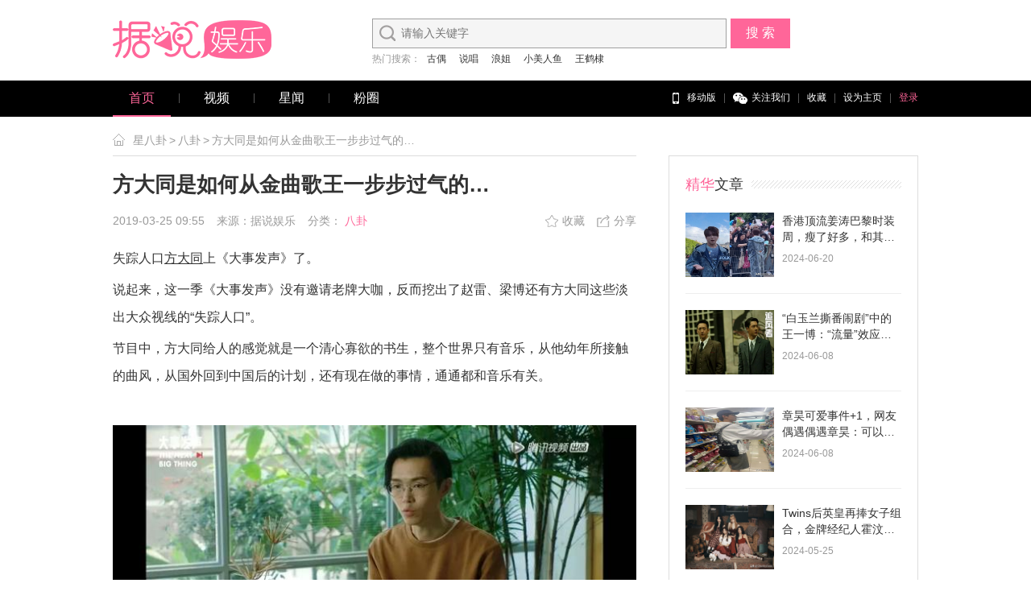

--- FILE ---
content_type: text/html
request_url: https://www.jushuo.com/bagua/2019/0325/186382.html
body_size: 11234
content:
<!DOCTYPE HTML><html><head><meta charset="UTF-8"><meta http-equiv="Content-Type" content="text/html; charset=utf-8" /><title>方大同是如何从金曲歌王一步步过气的…</title><meta name="keywords" content="大同,金曲,歌王,过气,步步,如何"><meta name="description" content="失踪人口方大同上《大事发声》了。说起来，这一季《大事发声》没有邀请老牌大咖，反而挖出了赵雷、梁博还有方大同这些淡出大众视线的“失踪人口”。节目中，方大同给人的感觉就是一个清心寡欲的书生，整个世界只有音乐，从他幼年所接触的曲风，从国外回到中国后的计划，..."><script src="/static/pc/js/jquery.js" type="text/javascript"></script><script src="/static/pc/js/nav.js" type="text/javascript"></script><script src="/static/pc/js/common.js" type="text/javascript"></script><link href="/static/pc/css/newinfo.css?v=1.2" type="text/css" rel="stylesheet" /></head><body><!-- 头部 --><div class="header wrapper"><a href="/" class="logo" title="最新娱乐新闻_八卦新闻_明星绯闻_最新电影_电视剧_综艺节目表-据说娱乐"></a><div class="search"><div class="search_main"><input type="text" class="search_txt" id="top_search_txt" placeholder="请输入关键字" value="" /><input type="button" class="search_btn" value="搜 索" id="top_search_btn" /></div><span class="search_key" id="top_search_key"></span></div></div><!--导航--><div class="nav"><!--一级导航--><div class="nav1"><div class="wrapper"><a href="/" class="icon_logo" title="最新娱乐新闻_八卦新闻_明星绯闻_最新电影_电视剧_综艺节目表-据说娱乐"></a><span class="nav_list"><a href="/" class="cur">首页</a><i></i><a href="javascript:void(0);">视频</a><i></i><a href="javascript:void(0)" >星闻</a><i></i><a href="/star/index.html" >粉圈</a></span><span class="nav_rbox"><a href="http://m.jushuo.com" class="item_app"><em></em>移动版</a><i></i><a href="javascript:void(0);" class="item_wx"><b class="code"><small></small></b><em></em>关注我们</a><i></i><a href="javascript:void(0);">收藏</a><i></i><a href="javascript:void(0);">设为主页</a><i></i><a href="javascrpt:void(0);" class="fc1">登录</a></span></div></div><!--二级导航--><div class="nav2 wrapper"><div class="nav2_list"><!--<a href="javascript:void(0);">推荐</a><i></i>--><a href="/bagua/list.html">八卦</a><i></i><a href="/dianshi/list.html">电视</a><i></i><a href="/dianying/list.html">电影</a><i></i><a href="/arts/list.html">综艺</a><i></i><a href="/yinyue/list.html">音乐</a><i></i><a href="/fasion/list.html">时尚</a><i></i><!--<a href="/netstar/list.html">网红</a><i></i>--><!--<a href="#">GIF</a><i></i>--><a href="/starsign/list.html">星座</a><i></i><a href="/second/list.html">二次元</a><i></i><a href="/koreastyle/list.html">韩娱风</a><i></i><a href="/europeanstyle/list.html">欧美范</a></div><!--<div class="nav2_list"><a href="javascript:void(0);">道听图说</a><i></i><a href="javascript:void(0);">绿野星踪</a><i></i><a href="javascript:void(0);">无敌星系</a></div>--></div></div><!-- /头部 --><!-- 主体 --><!--内容--><div class="main wrapper"><div class="main_l fl"><div class="place_nav"><a href="###" class="icon_home"><em></em></a><a href="javascrip:void(0)">星八卦</a>><a href="/bagua/list.html" title="八卦-据说娱乐">八卦</a>><a>方大同是如何从金曲歌王一步步过气的…</a></div><!--文章正文--><div class="detail mt20"><h1>方大同是如何从金曲歌王一步步过气的…</h1><div class="date_form"><span class="fl"><em class="date">2019-03-25 09:55</em><em class="from">来源：据说娱乐</em><em class="category">
						分类：
						<i>八卦</i></em></span><span class="fr"><em class="collect1"><i></i>收藏
					</em><!--<em class="collect2"><i></i>已收藏</em>--><em class="share"><i></i>分享</em></span></div><div class="detail_box" style="display: none;"></div><div class="detail_main"><div>
	<p class="ql-align-justify">
		失踪人口<a href = "/fans/fangdatong.html" target = "_blank"><u>方大同</u></a>上《大事发声》了。
	</p>
	<p class="ql-align-justify">
		说起来，这一季《大事发声》没有邀请老牌大咖，反而挖出了赵雷、梁博还有方大同这些淡出大众视线的“失踪人口”。
	</p>
	<p class="ql-align-justify">
		节目中，方大同给人的感觉就是一个清心寡欲的书生，整个世界只有音乐，从他幼年所接触的曲风，从国外回到中国后的计划，还有现在做的事情，通通都和音乐有关。
	</p>
	<p class="ql-align-center">
		<br />
	</p>
	<div class="pgc-img">
		<img alt='方大同是如何从金曲歌王一步步过气的…' title='方大同是如何从金曲歌王一步步过气的…' src="http://image.jushuo.com/album/2019-03-25/5c98422932b01.com/large/pgc-image/b124b762667f4822acb78209b9ba1b14" >
	</div>
	<p class="ql-align-justify">
		<br />
	</p>
	<p class="ql-align-justify">
		果酱君一向认为方大同的现场特别有味道，是那种咬下一口柠檬的刺激，因为他是鲜少将R&amp;B和Soul融合在一起的歌手，再加上他的独特的嗓音，听起来特别抓耳。
	</p>
	<p class="ql-align-justify">
		方大同第一首歌演唱的是《公园》，紧接着是《爱不来》、《很不低调》、《爱爱爱》、《每个人都会》……
	</p>
	<p class="ql-align-justify">
		虽然他已经出道14年，可面对台下的歌迷依然会紧张的笑，想要让歌迷一起跟着唱，还带些胆怯的发出轻微的声音。
	</p>
	<p class="ql-align-justify">
		唱歌的时候则大多时间是闭着眼，沉浸在自己的世界里，整个表演很成功，果酱君反正听了不下十遍《爱爱爱》和《每个人都会》。
	</p>
	<p class="ql-align-justify">
		但方大同这次演出并没有获得太大关注，微博上没啥讨论度，就连播放量上与梁博、赵雷这些后起之秀都差了不少。
	</p>
	<p class="ql-align-center">
		<br />
	</p>
	<div class="pgc-img">
		<img alt='方大同是如何从金曲歌王一步步过气的…' title='方大同是如何从金曲歌王一步步过气的…' src="http://image.jushuo.com/album/2019-03-25/5c9842297d1a0.com/large/pgc-image/6471ec429427452192196ab27a59ffce" >
	</div>
	<p class="ql-align-justify">
		<br />
	</p>
	<p class="ql-align-justify">
		不禁让我发问：<strong>“金曲歌王方大同过气了吗？”</strong>
	</p>
	<p class="ql-align-center">
		<br />
	</p>
	<div class="pgc-img">
		<img alt='方大同是如何从金曲歌王一步步过气的…' title='方大同是如何从金曲歌王一步步过气的…' src="http://image.jushuo.com/album/2019-03-25/5c984229ba2c9.com/large/pgc-image/00c8f10676634c0b9eba830090109701" >
	</div>
	<p class="ql-align-justify">
		<br />
	</p>
	<p class="ql-align-justify">
		现在的90后都喜欢聊青春，大多数人的青春都有<a href = "/fans/jay.html" target = "_blank"><u>周杰伦</u></a>、<a href = "/fans/sunyanzi.html" target = "_blank"><u>孙燕姿</u></a>、<a href = "/fans/caiyilin.html" target = "_blank"><u>蔡依林</u></a>……方大同虽然未能代表青春，可大家对他的《春风吹》、《三人游》绝对不陌生。
	</p>
	<p class="ql-align-justify">
		在2005年那个神仙打架的时间节点，方大同顶着周杰伦、<a href = "/fans/wanglihong.html" target = "_blank"><u>王力宏</u></a>、<a href = "/fans/taozhe.html" target = "_blank"><u>陶喆</u></a>、<a href = "/fans/linjunjie.html" target = "_blank"><u>林俊杰</u></a>、飞儿乐团的压力出道。
	</p>
	<p class="ql-align-justify">
		这个胆怯、沉闷的乐坛新人，却凭借一首《春风吹》在听众心里有了一席之地。
	</p>
	<p class="ql-align-justify">
		尤其是2008年的专辑《橙月》，《三人游》火的一塌糊涂，其他歌曲质量也是没得黑。
	</p>
	<p class="ql-align-justify">
		即便现在你随便抓个90后，他都能哼哼出《三人游》的旋律来。
	</p>
	<p class="ql-align-justify">
		他在乐坛更是被公认为音乐天才，听众也已经将他拿来跟周杰伦、陶喆、王力宏来对比。
	</p>
	<p class="ql-align-center">
		<br />
	</p>
	<div class="pgc-img">
		<img alt='方大同是如何从金曲歌王一步步过气的…' title='方大同是如何从金曲歌王一步步过气的…' src="http://image.jushuo.com/album/2019-03-25/5c984229da33e.com/large/pgc-image/d6637230f0374bbfabdec361e387cd3d" >
		<p class="pgc-img-caption">
			| 图片来自视觉中国
		</p>
	</div>
	<p class="ql-align-center">
		<br />
	</p>
	<p class="ql-align-justify">
		2011年《快乐男声》，十个选手有八个是翻唱方大同，问及他们喜欢的歌手，都会脱口而出是方大同。
	</p>
	<p class="ql-align-justify">
		张敬轩这些歌手，也喜欢邀请方大同作为自己演唱会的嘉宾，以此来助涨人气。
	</p>
	<p class="ql-align-justify">
		彼时的方大同，虽然称不上乐坛天王，但也是乐坛无人不知无人不晓的音乐才子，只要他热度保持下去，成就天王指日可待。
	</p>
	<p class="ql-align-justify">
		可他并没有珍惜，反而不断让自己过气，最终在人们的视线里抹去。
	</p>
	<p class="ql-align-center">
		<br />
	</p>
	<div class="pgc-img">
		<img alt='方大同是如何从金曲歌王一步步过气的…' title='方大同是如何从金曲歌王一步步过气的…' src="http://image.jushuo.com/album/2019-03-25/5c984229f1fc9.com/large/pgc-image/4a342d84283b4f6ea9329c8b1fcb146d" >
	</div>
	<p class="ql-align-center">
		<br />
	</p>
	<p class="ql-align-justify">
		很多吃瓜群众提及方大同，更多的是联想到他和<a href = "/fans/xuekaiqi.html" target = "_blank"><u>薛凯琪</u></a>之间的绯闻。
	</p>
	<p class="ql-align-justify">
		就连歌迷都调侃方大同的世界只有：<strong>吃饭录音薛凯琪。</strong>
	</p>
	<p class="ql-align-center">
		<br />
	</p>
	<div class="pgc-img">
		<img alt='方大同是如何从金曲歌王一步步过气的…' title='方大同是如何从金曲歌王一步步过气的…' src="http://image.jushuo.com/album/2019-03-25/5c98422a3bf4f.com/large/pgc-image/45d771fc5a4c4ff4be979e712d3aeb9b" >
	</div>
	<p class="ql-align-justify">
		<br />
	</p>
	<p class="ql-align-justify">
		在这个乐坛与娱乐圈互通的时代，想要保持热度，光靠作品是不够的，还得有八卦，起初方大同与薛凯琪的事情在网上闹的沸沸扬扬，他基本去采访或者参加综艺节目，主持人都会提及，为他还有节目增加话题度。
	</p>
	<p class="ql-align-center">
		<br />
	</p>
	<div class="pgc-img">
		<img alt='方大同是如何从金曲歌王一步步过气的…' title='方大同是如何从金曲歌王一步步过气的…' src="http://image.jushuo.com/album/2019-03-25/5c98422a793bb.com/large/pgc-image/4706df9af01b437285c225b1f47db663" >
		<p class="pgc-img-caption">
			| 图片来自视觉中国
		</p>
	</div>
	<p class="ql-align-justify">
		<br />
	</p>
	<p class="ql-align-justify">
		但方大同没有，他很多时候面对这些问题都是惊慌和逃避，甚至不知道说什么，然后含糊其辞的糊弄过去。
	</p>
	<p class="ql-align-justify">
		在《大学生了没》便是如此，主持人陶子的性格我们都清楚，她特别喜欢挖别人八卦，然后进行渲染，当她问：“如果薛凯琪向你告白的话，你会怎么办？”，方大同一脸惊慌的回应：“等……有这个机会，再跟你说发生什么事吧。”
	</p>
	<p class="ql-align-justify">
		<br />
	</p>
	<div class="pgc-img">
		<img alt='方大同是如何从金曲歌王一步步过气的…' title='方大同是如何从金曲歌王一步步过气的…' src="http://image.jushuo.com/album/2019-03-25/5c98422ae3060.com/large/pgc-image/4f94c27ad9d54cd8a03ec6086e8c55c9" >
	</div>
	<p class="ql-align-justify">
		<br />
	</p>
	<div class="pgc-img">
		<img alt='方大同是如何从金曲歌王一步步过气的…' title='方大同是如何从金曲歌王一步步过气的…' src="http://image.jushuo.com/album/2019-03-25/5c98422b0d155.com/large/pgc-image/47d6bd737bfa40bea0a113b0b2d40937" >
	</div>
	<p class="ql-align-justify">
		<br />
	</p>
	<div class="pgc-img">
		<img alt='方大同是如何从金曲歌王一步步过气的…' title='方大同是如何从金曲歌王一步步过气的…' src="http://image.jushuo.com/album/2019-03-25/5c98422b2a824.com/large/pgc-image/4677c9a60dee422f98ef491108a2ce30" >
		<p class="pgc-img-caption">
			| 图片来自知乎@一只小耳朵
		</p>
	</div>
	<p class="ql-align-justify">
		<br />
	</p>
	<p class="ql-align-justify">
		宛若一个受到惊吓的小孩。
	</p>
	<p class="ql-align-justify">
		这种无趣感，也就让人渐渐对他的八卦失去了兴趣，再加上他一直自顾自的玩音乐，没有其他绯闻传出，就更没有讨论度了。
	</p>
	<p class="ql-align-justify">
		音色虽然独特，可嗓音受限，音域很窄，高音唱不上去，低音也不能太低，只能通过转音来实现更加多变的旋律，但也因此嗓子受损，2016年的时候就提出打算修养半年时间。
	</p>
	<p class="ql-align-center">
		<br />
	</p>
	<div class="pgc-img">
		<img alt='方大同是如何从金曲歌王一步步过气的…' title='方大同是如何从金曲歌王一步步过气的…' src="http://image.jushuo.com/album/2019-03-25/5c98422b42eda.com/large/pgc-image/17ef80deacfe41a49edc8c75acb1b5c4" >
		<p class="pgc-img-caption">
			| 图片来自视觉中国
		</p>
	</div>
	<p class="ql-align-justify">
		<br />
	</p>
	<p class="ql-align-justify">
		再加上他如今的作品越来越前卫，尤其是《危险世界》那张专辑，已经达到欧美音乐的制作水平，但网友根本欣赏不来。
	</p>
	<p class="ql-align-justify">
		渐渐的，很多人都觉得方大同江郎才尽，嗓子条件和才华都不行了。
	</p>
	<p class="ql-align-justify">
		可实际呢？
	</p>
	<p class="ql-align-justify">
		方大同2017年凭借专辑《JTW西游记》一举拿下金曲歌王，那一年的竞争对手有周杰伦、<a href = "/fans/linyoujia.html" target = "_blank"><u>林宥嘉</u></a>、郭顶、卢广仲，他能从中取胜，可见他不仅没有江郎才尽，反而一直在突破自己。
	</p>
	<p class="ql-align-center">
		<br />
	</p>
	<div class="pgc-img">
		<img alt='方大同是如何从金曲歌王一步步过气的…' title='方大同是如何从金曲歌王一步步过气的…' src="http://image.jushuo.com/album/2019-03-25/5c98422b98e7d.com/large/pgc-image/789a5dce57eb47aebaf5ebfd14323ba9" >
		<p class="pgc-img-caption">
			| 图片来自视觉中国
		</p>
	</div>
	<p class="ql-align-justify">
		<br />
	</p>
	<p class="ql-align-justify">
		但已经没有人气的方大同并没有因为金曲奖得到网友的认同，随之而来的却是质疑。
	</p>
	<p class="ql-align-center">
		<br />
	</p>
	<div class="pgc-img">
		<img alt='方大同是如何从金曲歌王一步步过气的…' title='方大同是如何从金曲歌王一步步过气的…' src="http://image.jushuo.com/album/2019-03-25/5c98422bdb324.com/large/pgc-image/4aeb67aa66684cbda9cc5263462d2487" >
	</div>
	<p class="ql-align-center">
		<br />
	</p>
	<p class="ql-align-justify">
		记得当时知乎热榜上有一个话题，如何评价<a href = "/fans/xuezhiqian.html" target = "_blank"><u>薛之谦</u></a>和方大同，在提问者看来，方大同的获得金曲奖的专辑不够资格，用难听得要死来形容它。
	</p>
	<p class="ql-align-center">
		<br />
	</p>
	<div class="pgc-img">
		<img alt='方大同是如何从金曲歌王一步步过气的…' title='方大同是如何从金曲歌王一步步过气的…' src="http://image.jushuo.com/album/2019-03-25/5c98422c03184.com/large/pgc-image/40fb3ff0c8aa472bb548d4982d7fe594" >
	</div>
	<p class="ql-align-justify">
		<br />
	</p>
	<p class="ql-align-justify">
		甚至将其与薛之谦进行对比，大有薛之谦都没有入围，你方大同凭什么得奖的意味。
	</p>
	<p class="ql-align-justify">
		如果换个人气高点的歌手，是不是就不会有这么多质疑？
	</p>
	<p class="ql-align-justify">
		翻看方大同的微博，他的更新频率不快，然而每条微博下面的留言也不过100~400条左右。
	</p>
	<p class="ql-align-center">
		<br />
	</p>
	<div class="pgc-img">
		<img alt='方大同是如何从金曲歌王一步步过气的…' title='方大同是如何从金曲歌王一步步过气的…' src="http://image.jushuo.com/album/2019-03-25/5c98422c57141.com/large/pgc-image/e68bbc80b5c744579ff7169ecafb3b1c" >
	</div>
	<p class="ql-align-justify">
		<br />
	</p>
	<p class="ql-align-justify">
		与随便一个明星相比都可以说很是惨淡，但对于寡淡的方大同而言，他从未在乎这些。
	</p>
	<p class="ql-align-justify">
		他出道即巅峰，在诸神混战的乐坛以新人的身份搅动风云，他的音乐才华让人叹服，给<a href = "/fans/zhanghuimei.html" target = "_blank"><u>张惠妹</u></a>、<a href = "/fans/zhangxueyou.html" target = "_blank"><u>张学友</u></a>、<a href = "/fans/liudehua.html" target = "_blank"><u>刘德华</u></a>、许志安、<a href = "/fans/chenyixun.html" target = "_blank"><u>陈奕迅</u></a>等乐坛大咖都写过歌。
	</p>
	<p class="ql-align-justify">
		即便人气不再，他依然能从周杰伦、林宥嘉等人手中夺得金曲歌王。
	</p>
	<p class="ql-align-justify">
		可见不是他不火了，而是他选择让自己过气，让自己远离浮躁的娱乐圈。
	</p>
</div></div>
			　　
		</div><!--文章尾部广告图--><!--相关明星--><div id="relationStar"></div><!--投票--><div class="about_vote mt15" id="about_vote"></div><!--评论--><div class="about_comment"><h2><i></i>评论<span>（<em class="fc1" id="comment-num">0</em>条评论）</span></h2><div class="add_comment"><img src="/static/pc/images/default_user.jpg" /><div class="comment_form"><textarea name="" cols="" rows="" placeholder="请输入评论内容"></textarea><div class="login_btn"><div class="login_icon"><a class="login_qq" href="#"><i></i>QQ登录</a><a class="login_wx" href="#"><i></i>微信登录</a><a class="login_sina" href="#"><i></i>新浪登录</a></div><input type="button" value="发布" /></div></div></div><h3>全部评论</h3><ul class="about_commentlist"></ul><!--分页--><div class="page"><!--<a href="#" class="pre"><i></i></a>--><!--<a href="#" class="cur">1</a>--><!--<a href="#">2</a>--><!--<a href="#">3</a>--><!--<a href="#" class="next"><i></i></a>--></div><input type="hidden" id="currPage" value="1"></div></div><div class="main_r fr"><!--精华文章--><div class="r_box1"><h3><span><em>精华</em>文章</span></h3><ul class="limg_rtxt mt20"><li><a href="/bagua/2024/0620/204776.html" title="香港顶流姜涛巴黎时装周，瘦了好多，和其他男艺人同框也不落下风"><em><img src="http://image.jushuo.com/dimg/2024-06-21/17189558527736530"  title="香港顶流姜涛巴黎时装周，瘦了好多，和其他男艺人同框也不落下风" style="width: 110px;height:80px;" /></em><strong>香港顶流姜涛巴黎时装周，瘦了好多，和其他男艺人同框也不落下风</strong><span>2024-06-20</span></a></li><div class="line"></div><li><a href="/bagua/2024/0608/204759.html" title="“白玉兰撕番闹剧”中的王一博：“流量”效应的双刃剑？"><em><img src="http://image.jushuo.com/dimg/2024-06-12/17181770858787715"  title="“白玉兰撕番闹剧”中的王一博：“流量”效应的双刃剑？" style="width: 110px;height:80px;" /></em><strong>“白玉兰撕番闹剧”中的王一博：“流量”效应的双刃剑？</strong><span>2024-06-08</span></a></li><div class="line"></div><li><a href="/bagua/2024/0608/204758.html" title="章昊可爱事件+1，网友偶遇偶遇章昊：可以偷拍吗？他的答案很礼貌"><em><img src="http://image.jushuo.com/dimg/2024-06-12/17181769448724332"  title="章昊可爱事件+1，网友偶遇偶遇章昊：可以偷拍吗？他的答案很礼貌" style="width: 110px;height:80px;" /></em><strong>章昊可爱事件+1，网友偶遇偶遇章昊：可以偷拍吗？他的答案很礼貌</strong><span>2024-06-08</span></a></li><div class="line"></div><li><a href="/bagua/2024/0525/204753.html" title="Twins后英皇再捧女子组合，金牌经纪人霍汶希亲手打造！"><em><img src="http://image.jushuo.com/dimg/2024-05-27/17167970021150878"  title="Twins后英皇再捧女子组合，金牌经纪人霍汶希亲手打造！" style="width: 110px;height:80px;" /></em><strong>Twins后英皇再捧女子组合，金牌经纪人霍汶希亲手打造！</strong><span>2024-05-25</span></a></li><div class="line"></div><li><a href="/bagua/2024/0420/204739.html" title="范冰冰姐弟的事，令人心凉"><em><img src=""  title="范冰冰姐弟的事，令人心凉" style="width: 110px;height:80px;" /></em><strong>范冰冰姐弟的事，令人心凉</strong><span>2024-04-20</span></a></li></ul></div><div class="mt20" style="display: none;"><a href="#"><img src="/static/pc/images/adimg_3.jpg" /></a></div><!--最新消息--><div class="r_box1 mt20"><h3><span><em>最新</em>消息</span></h3><div class="m_imgtxt mt10"><a href="/bagua/2024/0620/204776.html"><img src="http://image.jushuo.com/dimg/2024-06-21/17189558527736530" title="香港顶流姜涛巴黎时装周，瘦了好多，和其他男艺人同框也不落下风" /><p>香港顶流姜涛巴黎时装周，瘦了好多，和其他男艺人同框也不落下风</p></a></div><ul class="txt_list mt10"><li><a href="/bagua/2024/0608/204759.html" title="“白玉兰撕番闹剧”中的王一博：“流量”效应的双刃剑？">“白玉兰撕番闹剧”中的王一博：“流量”效应的双刃剑？</a></li><li><a href="/bagua/2024/0608/204758.html" title="章昊可爱事件+1，网友偶遇偶遇章昊：可以偷拍吗？他的答案很礼貌">章昊可爱事件+1，网友偶遇偶遇章昊：可以偷拍吗？他的答案很礼貌</a></li><li><a href="/bagua/2024/0525/204753.html" title="Twins后英皇再捧女子组合，金牌经纪人霍汶希亲手打造！">Twins后英皇再捧女子组合，金牌经纪人霍汶希亲手打造！</a></li><li><a href="/bagua/2024/0420/204739.html" title="范冰冰姐弟的事，令人心凉">范冰冰姐弟的事，令人心凉</a></li></ul></div><div class="mt20 app_download"><img src="/static/pc/images/adimg_4.jpg" /><a href="http://www.jushuo.com/download/index.html" class="android" target="_blank"></a><a href="https://itunes.apple.com/cn/app/ju-shuo-yu-le-chao-you-liao/id1110311659" class="iphone" target="_blank"></a></div></div><div class="clear"></div></div><div class="layer_share" id="layer_share"><div class="share"><div class="share_main"><p>分享到</p><a href="#" class="jiathis_button_cqq icon_qq">QQ好友</a><a href="#" class="jiathis_button_qzone icon_qqzone">QQ空间</a><a href="#" class="jiathis_button_weixin icon_wx">微信好友</a><a href="#" class="jiathis_button_weixin icon_firends">朋友圈</a><a href="#" class="jiathis_button_tsina icon_sina">新浪微博</a><em class="close"></em></div></div></div><!-- /主体 --><!-- 底部 --><!--底部下载和友情链接--><!--底部--><div class="bottom"><div class="wrapper"><div class="copyright"><a href="#">关于我们</a>|
                <a href="#">授权声明</a>|
                <a href="#">媒体合作</a>|
                <a href="#">友情链接</a>|
                <a href="#">诚聘英才</a>|
                <a href="#">网站地图</a>|
                <a href="#">联系我们</a><br/>版权所有 © 据说娱乐JUSHUO.com 粤ICP备12015719号
            </div></div></div><div class="piao"><ul><li class="icon icon_wx"><a><em></em><b class="code"><small></small></b></a></li><li ><a href="/">首页</a></li><li><a href="javascript:void(0);">视频</a></li><li value="star" ><a href="/star/index.html">粉圈</a></li><li><a href="javascript:void(0);">我</a></li><li class="icon icon_returntop"><a><em></em></a></li></ul></div><script type="text/javascript">
    $(function(){
        var url = "/article/search.html?key=";
        if ($("#top_search_key").length > 0){
            var str = '热门搜索：';
            $.get("/article/getsearchkeys/type/1.html",function(json){
                if(json.status){
                    //$("#top_search_key").html();
                    for (var key in json.data){
                        str += "<a href='"+url+json.data[key]+"'>"+json.data[key]+"</a>";
                    }
                    $("#top_search_key").html(str);
                }
            })
        }
        if ($("#cat_search_key").length > 0){
            var str1 = '';
            $.get("/article/getsearchkeys/type/2.html",function(json){
                if(json.status){
                    //$("#top_search_key").html();
                    for (var key in json.data){
                        str1 += "<a href='"+url+json.data[key]+"'>"+json.data[key]+"</a>";
                    }
                    $("#cat_search_key").html(str1);
                }
            })
        }
        $("#top_search_btn").click(function(){
            var searchTxt = $.trim($("#top_search_txt").val());
            if(!searchTxt) $('#top_search_txt').focus();
            window.location.href=url+searchTxt;
        });
        $("#top_search_txt").keyup(function(){
            if(event.keyCode==13) $("#top_search_btn").click();
        });
    });
</script><!--相关明星HTML模板--><script type="tpl" id="relationStarTmp"><div class="about_star"><a href='{url}' title='明星圈-{name}个人资料-据说娱乐'><img src="{header}" title='明星圈-{name}个人资料-据说娱乐' /><div class="txt"><strong><em>{name}</em>{star_sign}</strong><em class="fansnum"><i></i>{likes}粉丝</em><p>{desc}</p></div></a>
			{is_liked}
		</div></script><!--新闻评论模板--><script type="tpl" id="commentTmp"><li><div class="com_user"><img src="{user_header}" /><strong>{user_name}</strong><span>{publish_time}</span><div class="com_cz"><em class="zan zan1"><i></i>{votes_number}</em><em class="com"></em></div></div>
			{pinfo}
			<!--<div class="reply"><span>{puser_name} {ppublish_time}</span>{pcontent}</div>--><p>{content}</p></li></script><script type="text/javascript">		function   formatDate(now){
			var   now= new Date(now*1000);
			var   year=now.getFullYear();
			var   month=now.getMonth()+1;
			var   date=now.getDate();
			var   hour=now.getHours();
			var   minute=now.getMinutes();
			var   second=now.getSeconds();
			return   year+"-"+fixZero(month,2)+"-"+fixZero(date,2)+" "+fixZero(hour,2)+":"+fixZero(minute,2);
		}
		//时间如果为单位数补0
		function fixZero(num,length){
			var str=""+num;
			var len=str.length;
			var s="";
			for(var i=length;i-->len;){
				s+="0";     }
			return s+str;
		}

		$(function(){
			var id = "186382";

			//获取相关明星
			$.get("/article/getrelatedstars.html", {'id':id}, function(rs) {
				if (rs.code) {
					var relationStarContent = $("#relationStarTmp").html();
					rs.data.forEach(function(e){
						var leked = e.is_liked > 0 ? '<span id="'+e.star_type+'-'+e.id+'" class="starbtn btn1 likeStar"><i></i>宠幸TA</span>' : '<span data-value="0" class="starbtn btn2 likeStar"><i></i>你失宠了</span>';
						relationStarContent = e.star_sign == '' ? relationStarContent.replace('{star_sign}','') : relationStarContent.replace('{star_sign}','<i>'+e.star_sign+'</i>');
						$("#relationStar").append(relationStarContent
								.replace('{url}','/fans/'+(e.pinying? e.pinying :e.id)+'.html')
								.replace('{header}',e.header)
								.replace(new RegExp(/{name}/g), e.name)
								//.replace('{star_sign}', '<i>'+e.star_sign+'</i>')
								.replace('{likes}', e.likes)
								.replace('{desc}', e.desc)
								.replace('{is_liked}',leked));
						relationStarContent = $("#relationStarTmp").html();
					})
				}
			},'json');

			//关注明星
			$(document).on('click', '.likeStar', function(){
				var info = $(this).attr('data-value');
				$.get("/article/ajaxlikestar.html", {data:info}, function(data){
					if (data.code == 400) {
						alert(data.info);
					}
					if (data.code == 1) {
						if (data.status == 2) {
							$("#" + info).removeClass('btn1');
							$("#" + info).addClass('btn2');
							$("#" + info).html("<i></i><em>你失宠了</em>")
						} else {
							$("#"+info).removeClass('btn2');
							$("#"+info).addClass('btn1');
							$("#" + info).html("<i></i><em>宠幸TA</em>")
						}
					}
				});
			});

			//投票相关
			$.get("/tags/gettags.html", {'id':id, 'type':1}, function(rs) {
				if (rs.code) {
					var content = '';
					var data = rs.data;
					var len = data.length;
					var allNum = rs.totalVotes;
					content += '<h2><i></i>投票</h2>';
					content += '<div class="about_votelist_main">';
					content += '    <ul class="about_votelist vote">';
					for (var i = 0; i < len; i++) {
						content += '        <li id="li'+data[i]['id']+'" onclick="javascript:clickVote('+data[i]['id']+');">';
						content += '            <span class="vote_1">';
						content += '                <i class="voteNumber" id="voteNumber'+data[i]['id']+'">'+data[i]['number']+'</i><span class="vote_2 votePercent" style="" id="votePercent'+data[i]['id']+'"></span>';
						content += '            </span>';
						content += '            <em>'+data[i]['name']+'</em>';
						content += '        </li>';
					}
					content += '        <div class="clear"></div>';
					content += '    </ul>';
					content += '    <div class="line"></div>'
					content += '</div>';

					$('#about_vote').html(content);

					if (allNum != 0) {
						perHeight = 140 / allNum;
					} else {
						perHeight = 140;
					}

					$(".vote li").each(function() {
						var dNum = parseInt($(this).find(".voteNumber").text());
						if (allNum == dNum) {
							var dHeight = 70;
						} else {
							var dHeight = dNum * perHeight;
						}

						if (dHeight == 0) {
							dHeight = 1;
						}
						var myStyle = $(this).find(".votePercent").attr("style");
						$(this).find(".votePercent").attr("style", myStyle + "height:" + (dHeight) + "px;");
					});
				}
			});


			//分页实现
			getPageComments(1);
			function getPageComments(p){
				var totalPage = 0;
				$.get("/comment/lists.html", {'id':id, 'tid':1,'p':p,'row':10, 'returnType':'json'},function(rs){
					if(rs.code != 200) return;
					totalPage = parseInt(rs.totalPage);
					showComments(rs.data);
					if(totalPage < 2) return;
					if(rs.totalPage > 10){
						if(p > 5){
							var toEnd = rs.totalPage - p;
							if(toEnd >=0){
								end = p + 4;
								start = p - 5;
								if(end > rs.totalPage){
									end = rs.totalPage;
									start = end - 9;
								}
							}else{
								end = rs.totalPage;
								start = end - 9;
							}
						}else{
							start = 1;
							end = 10;
						}

					}else{
						start = 1;
						end = rs.totalPage;
					}
					var page = "<a href='javascript:void(0);' class='pre'><i></i></a>";
					for(var i = start;i <= end; i++){
						if(i == p)
							page += "<a class = 'cur' href='javascript:void(0);'>"+i+"</a>";
						else
							page += "<a href='javascript:void(0);'>"+i+"</a>";
					}
					page += "<a href='javascript:void(0);' class='next'><i></i></a>";
					$(".page").html(page);

					$(".page a").on('click',function(){
						var obj = $(this);
						p = parseInt(obj.text());
						if(obj.hasClass('pre')){   //前一页
							p = parseInt($("#currPage").val());
							if(p > 1) p = p - 1;
							else return;
						}
						if(obj.hasClass('next')){  //后一页
							p = parseInt($("#currPage").val());
							if(p < totalPage) p = p + 1;
							else return;
						}
						$("#currPage").val(p);
						getPageComments(p);
					});
				},'json');
			}
			function showComments(data){
				var tmp = $("#commentTmp").html();
				var comment =$('.about_commentlist');
				comment.html('');
				for(var p in data){
					var _tmp = '';
					if(data[p]['pInfo']){
						_tmp = tmp.replace('{pinfo}','<div class="reply"><span>'+data[p]['pInfo']['user_name']+'  '+data[p]['pInfo']['publish_time']+'</span>'+data[p]['pInfo']['content']+'</div>')
					}else{
						_tmp = tmp.replace('{pinfo}','');
					}
					comment.append(
							_tmp.replace('{user_header}',data[p]['user_header'])
								.replace('{user_name}',data[p]['user_name'])
								.replace('{votes_number}',data[p]['votes_number'])
								.replace('{content}',data[p]['content'])
								.replace('{publish_time}',data[p]['publish_time']));
				}
			}
			//获取评论数
			$.get("/comment/num.html", {'id':id, 'tid':1},function(rs){
				if (rs.code == '200') {
					$("#comment-num").text(rs.num);
				}
			});
			$.get("/article/ajax_view.html", {'id':id, 'tid':1},function(rs){});
			//分享按钮
			var share_btn = $(".detail .date_form span.fr em.share")
			share_btn.click(function(){
				$("#layer_share").show();
				share_center();
				$("#layer_share .share em.close").click(function(){
					$("#layer_share").hide();
				})
			});

			//窗口水平居中
			$(window).resize(function(){
				share_center();
			});
			function share_center(){
				var bodyheight=$(window).height()
				var loginheight = $("#layer_share .share").height()
				var mianbgMt=(bodyheight-loginheight)/2
				$("#layer_share .share").css("top",mianbgMt);
			}
		});

		var perHeight = 0;
		var selectedVoteId = 0;
		var allNum = 0;
		function clickVote(id) {
			if(id == selectedVoteId) {
				decreaseVote(id);
				selectedVoteId = 0;
			} else if (selectedVoteId != 0) {
				increaseVote(id);
				decreaseVote(selectedVoteId);
				selectedVoteId = id;
			} else {
				increaseVote(id);
				selectedVoteId = id;
			}
		}

		function increaseVote(id) {
			$("#li"+id).addClass('cur');
			var num = $("#voteNumber"+id).text();
			$("#voteNumber"+id).text(parseInt(num)+1);
			if (allNum == num) {
				$("#votePercent"+id).height(70);
			} else {
				$("#votePercent"+id).height(perHeight*(parseInt(num)+1));
			}

			var newsId = "186382";
			$.get("/tags/taginc.html", {'id': newsId, 'tagId':id, 'type':1}, function(data){});
		}

		function decreaseVote(id) {
			$("#li"+id).removeClass('cur');
			var num = $("#voteNumber"+id).text();
			if(num <= 0) {
				return;
			}
			$("#voteNumber"+id).text(parseInt(num)-1);
			$("#votePercent"+id).height(perHeight*(parseInt(num)-1));
			var newsId = "186382";
			$.get("/tags/tagdec.html", {'id': newsId, 'tagId':id, 'type':1}, function(data){});
		}
	</script><script type="text/javascript" >
		var jiathis_config={
			summary:"",
			shortUrl:false,
			hideMore:false
		}
	</script><script type="text/javascript" src="http://v3.jiathis.com/code/jia.js" charset="utf-8"></script><div style="display: none"><script src="/static/pc/js/pbc.js" type="text/javascript"></script></div><!-- /底部 --></body></html>

--- FILE ---
content_type: text/css
request_url: https://www.jushuo.com/static/pc/css/newinfo.css?v=1.2
body_size: 8593
content:
@import url(layout.css); 
.detail .date_form span.fr em i ,.about_star .txt em.fansnum i{ display:inline-block; width:16px; height:16px; background:url(../images/icon.gif) no-repeat 0 0; float:left; margin-right:5px;}
.about_star span.starbtn i{ background:url(../images/icon20.gif) no-repeat 0 0; display:inline-block; width:20px; height:20px;}
.about_vote h2 i ,.about_comment h2 i{ background:url(../images/icon26.gif) no-repeat 0 0; display:inline-block; width:26px; height:26px; float:left; margin-right:8px;}

.detail h1{ font-size:26px; line-height:30px;}
.detail .date_form{ margin-top:20px; height:20px; line-height:20px; text-align:center;}
.detail .date_form span em{ margin:0 15px 0 0; color:#999; float:left;}
.detail .date_form span.fr em{ margin:0 0 0 15px; cursor:pointer;}
.detail .date_form span.fr em i{ margin-top:2px;}
.detail .date_form em.category i{ color:#f69;}
.detail .date_form span.fr em.collect1 i{ background-position:0 -96px;}
.detail .date_form span.fr em.collect2{ color:#ffb502;}
.detail .date_form span.fr em.collect2 i{ background-position:-16px -96px;}
.detail .date_form span.fr em.share i{ background-position:-32px -96px;}

.detail .detail_box{ background:#f1f1f1; padding:20px 40px; line-height:34px; margin:20px 0; font-size:16px; color:#777;}
.detail_main{margin-top:20px; line-height:34px; font-size:16px;}
.detail_main p{ margin:5px 0;}
.detail_main p img{ display:block; margin:0 auto;max-width: 100%;} /*添加限制图片宽度*/

/*相关明星*/
.about_star{ background:#f1f1f1; padding:20px; height:126px; margin-top:20px;}
.about_star img{ float:left; width:126px; height:126px; border-radius:126px; margin-right:20px;}
.about_star .txt{ width:345px; float:left; margin-top:5px;}
.about_star .txt strong{ display:block; height:30px; line-height:30px;}
.about_star .txt strong em{ font-size:18px; vertical-align:middle;}
.about_star .txt strong i{ display:inline-block; background:#f69; height:22px; line-height:22px; padding:0 5px; color:#fff; margin-left:5px; font-size:12px; vertical-align:middle;}
.about_star .txt em.fansnum{ margin:10px 0; display:block; font-size:12px; color:#999;}
.about_star .txt em.fansnum i{ background-position:0 0;}
.about_star .txt p{ line-height:20px; height:40px; overflow:hidden; text-overflow: ellipsis; display: -webkit-box; -webkit-line-clamp: 2; -webkit-box-orient: vertical;}
.about_star span.starbtn{ float:right; width:95px; height:30px; background:#fff; color:#fff; border-radius:3px; margin-top:50px; line-height:30px; cursor:pointer;}
.about_star span.btn1{ background:#ff7f61;}
.about_star span.btn1 i{ background-position:0 0; float:left; margin:6px 5px 0 10px;}
.about_star span.btn2{ background:#fcc82b;}
.about_star span.btn2 i{ background-position:0 -20px; float:left; margin:6px 5px 0 7px;}

.about_vote ,.about_comment{ margin-top:40px;}
.about_vote h2 ,.about_comment h2{ height:26px; line-height:26px; font-weight:normal; font-size:18px;}

/*投票*/
.about_vote{ height:200px;}
.about_vote h2 i{ background-position:0 0;}
.about_vote ul.about_votelist{ text-align:center; margin-top:20px;}
.about_vote ul.about_votelist li{ display:inline-block; width:40px; text-align:center; margin:0 20px; position:relative; height:180px;}
.about_vote ul.about_votelist li em{ margin-top:5px; display:inline; width:40px; height:20px; line-height:20px; overflow:hidden; position:absolute; bottom:0; left:0; cursor:pointer;}
.about_vote ul.about_votelist li span{ display:block; width:40px; margin:0 auto;}
.about_vote ul.about_votelist li span.vote_1{ position:absolute; bottom:26px;}
.about_vote ul.about_votelist li span.vote_1 i{ display:block; color:#999; margin-bottom:5px;}
.about_vote ul.about_votelist li span.vote_2{ background:#eee; width:40px;}
.about_vote ul.about_votelist li.cur span.vote_2{ background:#ffc333;}
.about_vote ul.about_votelist li.cur span.vote_1 i{ color:#ffc333;}
.about_vote .line{ margin-top:-30px;}

/*评论*/
.about_comment h2 i{ background-position:-26px 0;}
.about_comment h2 span{ font-size:14px;}
/*发布评论*/
.add_comment{ margin-top:20px; height:170px;}
.add_comment img ,.about_comment ul.about_commentlist li .com_user img{ float:left; width:62px; height:62px; border-radius:62px; border:1px solid #ddd;}
.add_comment .comment_form{ float:right; width:565px;}
.add_comment .comment_form textarea{ width:543px; height:105px; border:1px solid #ddd; padding:10px; box-shadow:inset 2px 2px 8px rgba(0,0,0,.1); font-size:14px; font-family:"微软雅黑";}
.add_comment .comment_form .login_btn{ margin-top:5px;}
.add_comment .comment_form .login_icon{ float:left;}
.add_comment .comment_form .login_icon a{ height:34px; line-height:34px; border:1px solid #ddd; text-align:center; padding:0 10px; display:inline-block; border-radius:3px; margin-right:5px;}
.add_comment .comment_form .login_icon a i{ background:url(../images/icon_login.gif) no-repeat 0 0; width:24px; height:24px; display:inline-block; float:left; margin:5px 5px 0 0;}
.add_comment .comment_form .login_icon a.login_qq i{ background-position:0 0;}
.add_comment .comment_form .login_icon a.login_wx i{ background-position:-24px 0;}
.add_comment .comment_form .login_icon a.login_sina i{ background-position:-48px 0;}
.add_comment .comment_form input{ float:right; width:96px; height:36px; background:#000; color:#fff; border-radius:3px; font-family:"微软雅黑"; font-size:16px;}

/*全部评论*/
.about_comment ul.about_commentlist li .com_user .com_cz em.zan i ,.about_comment ul.about_commentlist li .com_user .com_cz em.com{ background:url(../images/icon20.gif) no-repeat 0 0; height:20px; width:20px; float:right; display:inline-block;}

.about_comment h3{ font-size:18px; color:#f69; font-weight:normal; height:40px; line-height:40px; border-bottom:1px solid #ddd; margin-top:30px;}
.about_comment ul.about_commentlist li{ border-bottom:1px solid #eee; margin-top:20px; padding-bottom:20px;}
.about_comment ul.about_commentlist li .com_user{ height:62px; position:relative;}
.about_comment ul.about_commentlist li .com_user .com_cz{ position:absolute; right:0; top:5px;}
.about_comment ul.about_commentlist li .com_user .com_cz em{ cursor:pointer;}
.about_comment ul.about_commentlist li .com_user .com_cz em.zan{ line-height:24px; float:left;}
.about_comment ul.about_commentlist li .com_user .com_cz em.zan1{ color:#999;}
.about_comment ul.about_commentlist li .com_user .com_cz em.zan2{ color:#ff7b9a;}
.about_comment ul.about_commentlist li .com_user .com_cz em.zan i{ margin-left:5px;}
.about_comment ul.about_commentlist li .com_user .com_cz em.zan1 i{ background-position:-60px 0;}
.about_comment ul.about_commentlist li .com_user .com_cz em.zan2 i{ background-position:-60px -20px;}
.about_comment ul.about_commentlist li .com_user .com_cz em.com{ background-position:-80px 0; margin-left:15px;}
.about_comment ul.about_commentlist li .com_user img{ margin-right:20px;}
.about_comment ul.about_commentlist li .com_user strong{ font-weight:normal; display:block; font-size:16px; padding-top:10px;}
.about_comment ul.about_commentlist li .com_user span{ color:#999; display:block; margin-top:5px;}
.about_comment ul.about_commentlist li p{ margin:0 0 0 84px;}
.about_comment ul.about_commentlist li .reply{ background:#f8f8f8; border:1px solid #eee; padding:10px; color:#999; margin:10px 0 10px 84px;}
.about_comment ul.about_commentlist li .reply span{ display:block; margin-bottom:10px;}

#layer_share{ position:fixed; width:100%; height:100%; background:rgba(0,0,0,.5); left:0; top:0; z-index:999; display:none;}
#layer_share .share{ background:#fff; left:50%; top:50%; margin-left:-187px; width:375px; padding:0 20px; position:relative; font-size:18px;}
#layer_share .share .share_main{ padding:15px 0;}
#layer_share .share .share_main p{ text-align:center; margin-bottom:10px;}
#layer_share .share .share_main a{ display:inline-block; width:50px; margin:10px; background:url(../images/share_icon.gif) no-repeat 0 0; padding-top:55px; font-size:12px; text-align:center;}
#layer_share .share .share_main a.icon_qq{ background-position:0 0;}
#layer_share .share .share_main a.icon_qqzone{ background-position:-50px 0;}
#layer_share .share .share_main a.icon_wx{ background-position:-100px 0;}
#layer_share .share .share_main a.icon_firends{ background-position:-150px 0;}
#layer_share .share .share_main a.icon_sina{ background-position:-200px 0;}
#layer_share .share em.close{ background:url(../images/icon_close.png) no-repeat 0 0; width:31px; height:31px; display:block; position:absolute; top:10px; right:10px; cursor:pointer;}

/*文章尾部广告图*/
.new_add{ font-size: 0; margin-bottom: 10px;}
video{max-width: 100%;}

--- FILE ---
content_type: text/css
request_url: https://www.jushuo.com/static/pc/css/layout.css
body_size: 13102
content:
@charset "UTF-8";

html ,body{ width:100%; height:100%;}
* ,body, div, dl, dt, dd,ul,ol,li,h1,h2,h3,h4,h5,h6,pre,form,fieldset,input,textarea,p,blockquote,table,tr,th,td{margin:0;padding:0; border:none;}
body{ color:#333; font-size:14px; font-family:"微软雅黑", Arial; border:none; background:#fff;}
.clear{ float:none; clear:both; height:auto; border:none;}
ol,ul {list-style:none;}
.fl {float:left;}
.fr {float:right;}
img {border:0;}
.pgc-img img{width:100%;}
a ,a:hover ,a:active{ text-decoration:none; color:#333;}
input ,select ,textarea{ border:0; border-radius:0; outline:none;}
dl,dt,dd{ padding:0; margin:0; border:0;}
i,em,strong{ font-style:normal; font-weight:normal;}
.hide{ display:none;}
.posrel{ position:relative;}
.posabs{ position:absolute;}
.fc1{ color:#f69;}
.line{ border-bottom:1px solid #eee;}

.wrapper{ width:1000px; margin:0 auto; overflow:hidden;}
.mt10{ margin-top:10px;}
.mt20{ margin-top:20px;}

#layer{ position:fixed; width:100%; height:100%; display:block; background:rgba(0,0,0,.5); left:0; top:0; z-index:999;}
#layer .login{ background:#fff; left:50%; top:50%; margin-left:-187px; width:205px; padding:0 85px; position:relative; font-size:18px;}
#layer .login .login_main{ padding:40px 0;}
#layer .login em.close{ background:url(../images/icon_close.png) no-repeat 0 0; width:31px; height:31px; display:block; position:absolute; top:10px; right:10px; cursor:pointer;}
#layer .login p{ text-align:center; line-height:30px; margin-bottom:40px;}
#layer .login a{ display:block; border-radius:5px; height:48px; line-height:48px; color:#fff; margin-top:10px;}
#layer .login a.qq_login{ background:#63a8f4;}
#layer .login a.sina_login{ background:#ff5858;}
#layer .login a.wx_login{ background:#7cba56;}
#layer .login a i{ display:inline-block; width:34px; height:34px; background:url(../images/icon_login.gif) no-repeat 0 0; float:left; margin:7px 20px 0 35px;}
#layer .login a.qq_login i{ background-position:0 -24px;}
#layer .login a.sina_login i{ background-position:-34px -24px;}
#layer .login a.wx_login i{ background-position:-68px -24px;}

/*头部*/
.header{ height:100px;}
.header .logo{ background:url(../images/logo.gif) no-repeat 0 0; width:197px; height:48px; display:inline-block; float:left; margin-top:25px;}
.header .search{ float:left; margin:23px 0 0 125px;}
.header .search .search_main{ height:37px;}
.header .search .search_main .search_txt{ background:#f5f5f5 url(../images/icon_t_search.gif) no-repeat 8px 7px; width:403px; height:35px; padding-left:35px; border:1px solid #a0a0a0; float:left; font-size:14px; font-family:"微软雅黑";}
.header .search .search_main .search_btn{ background:#f69; color:#fff; height:37px; width:74px; float:left; margin-left:5px; font-family:"微软雅黑"; font-size:16px; cursor:pointer;}
.header .search .search_key{ color:#999; font-size:12px; margin-top:5px; display:block;}
.header .search .search_key a{ margin:0 8px; color:#333;}
.header .search .search_key a:hover{ color:#f69;}

/*导航*/
.nav{ width:100%; z-index:99;}
.nav i{ height:12px; width:1px; display:inline-block; float:left;}
.nav1 i{ background:#555; margin:16px 10px 0;}
.nav2{ background:#fff;}
.nav2 i{ background:#e4e4e4; margin:16px 8px 0;}
.nav1{ background:#000; height:45px;}
.nav1 a.icon_logo{ background:url(../images/logo.png) no-repeat 0 0; width:114px; height:28px; float:left; margin:8px 20px 0 0; display:none;}
.nav1 .nav_list{ float:left; font-size:16px;}
.nav1 .nav_list a ,.nav1 .nav_rbox a{ height:43px; line-height:43px; display:inline-block; padding:0 20px; color:#fff; float:left;}
.nav1 .nav_list a.cur{ color:#f69; border-bottom:2px solid #f69;}
.nav1 .nav_rbox{ float:right; font-size:12px;}
.nav1 .nav_rbox a{ padding:0;}
.nav1 .nav_rbox a.fc1{ color:#f69;}
.nav1 .nav_rbox a em{ background:url(../images/icon_r_nav.gif) no-repeat 0 0; display:inline-block; float:left; width:18px; height:18px; margin:13px 5px 0 0;}

.nav1 .nav_rbox a.item_app em{ background-position:0 0;}
.nav1 .wrapper{ overflow:visible;}
.nav1 .nav_rbox a.item_wx { position:relative;}
.nav1 .nav_rbox a.item_wx em{ background-position:-18px 0;}
.nav1 .nav_rbox a.item_wx b{ display:none; width:146px; height:146px; border:1px solid #bebebe; position:absolute; top:45px; left:0; z-index:999; background:url(../images/code.jpg) no-repeat center;}
.nav1 .nav_rbox a.item_wx b small{ display:block; width:20px; height:10px; background:url(../images/code_tri.gif) no-repeat center; position:absolute;top:-9px; left:28px;}
.nav1 .nav_rbox a.item_wx:hover b{ display:block;}

.nav2{ font-size:16px;}
.nav2 a{ line-height:45px; display:inline-block; padding:0 13px; float:left;}
.nav2 a.cur ,.nav2 a:hover{ color:#f69;}
.nav2 .nav2_list{ display:none;}

/*底部app下载*/
.bottom_app { margin-top:40px; background:#f6f6f6 url(../images/bottom_img.jpg) center 0 no-repeat; height:382px;}
.bottom_app .wrapper{ height:382px;}
.bottom_app a{ display:inline-block; width:245px; height:57px; background:url(../images/downapp_btn.gif) no-repeat 0 0; position:absolute; left:0;}
.bottom_app a.downapp_apple{ background-position:0 0; top:187px;}
.bottom_app a.downapp_apple:hover{ background-position:0 -57px;}
.bottom_app a.downapp_android{ background-position:-245px 0; top:266px;}
.bottom_app a.downapp_android:hover{ background-position:-245px -57px;}

/*底部*/
.bottom{ background:#1f1f1f; padding:0 20px; color:#fff;margin-top:40px;}
.bottom .links{ border-bottom:1px solid rgba(255,255,255,.2); padding-bottom:40px;}
.bottom .links strong{ display:block; height:45px; line-height:45px; border-bottom:1px solid rgba(255,255,255,.2); margin-bottom:10px; font-size:16px;}
.bottom .links strong span{ display:inline-block; padding:0 10px; border-bottom:2px solid #f69;}
.bottom .links a{ padding:0 10px; border-right:1px solid rgba(255,255,255,.2); height:14px; line-height:14px; margin:5px 0; display:inline-block; color:#aaa;}
.bottom .links a:hover{ color:#fff;}
.bottom .links a:last-child{ border:0;}

.bottom .copyright{ text-align:center; font-size:12px; margin:20px 0; color:#999; line-height:22px;}
.bottom .copyright a{ color:#999; margin:0 10px;}
.bottom .copyright a:hover{ color:#fff;}

/*漂浮导航*/
.piao{ position:fixed; bottom: 50px; left:50%; margin-left:530px; display:none;}
.piao li a{ width:65px; height:65px; background:#fff; border:1px solid #eee; border-top:0; line-height:65px; text-align:center; display:block;}
.piao li.cur a ,.piao li.cur a:hover{ background:#f69; color:#fff; border-color:#f69;}
.piao li a:hover{ background:#f1f1f1;}
.piao li.icon a{ background:#000 url(../images/piao_icon.gif) no-repeat 0 0; border-color:#000; cursor:pointer;}
.piao li.icon_wx a{ background-position:0 0;}
.piao li.icon_returntop a{ background-position:0 -65px;}
.piao .icon_wx a{ position:relative;}
.piao .icon_wx a b{ display:none; width:146px; height:146px; border:1px solid #bebebe; position:absolute; top:0px; left:-157px; z-index:999; background:url(../images/code.jpg) no-repeat center;}
.piao .icon_wx a b small{ display:block; width:10px; height:20px; background:url(../images/code_tri2.gif) no-repeat center; position:absolute;top:22px; right:-10px;}
.piao .icon_wx a:hover b{ display:block;}


/*内容布局*/
.main{ margin-top:10px;}
.main_l{ width:650px; overflow:hidden;}
.main_r{ width:310px; overflow:hidden; margin-top:38px;}

h2.main_title{ height:23px; border-bottom:1px solid #ddd; text-align:center; font-weight:normal; font-size:24px; position:relative;}
h2.main_title span{ background:#fff; display:inline-block; line-height:24px;}
h2.main_title a.more{ position:absolute; right:0; top:4px; display:inline-block; background:url(../images/starsindex.gif) no-repeat -39px -7px; width:67px; height:15px;}

.place_nav a.icon_home em ,.page a i{ width:16px; height:16px; display:inline-block; background:url(../images/icon.gif) no-repeat 0 0;}

/*位置导航*/
.place_nav{ border-bottom:1px solid #ddd; padding:10px 0; line-height:18px; color:#999;}
.place_nav a.icon_home em{ float:left; background-position:0 -64px;}
.place_nav a{ margin:0 3px; color:#999;}
.place_nav a:hover{ color:#333;}

/*分页*/
.page{ text-align:center; margin-top:40px;}
.page a,.page span{ height:35px; line-height:35px; padding:0 12px; display:inline-block; background:#eee; margin:0 3px; overflow:hidden;}
.page span { background-color: #f69; color:#fff;}
.page a i{ float:left; margin:9px;}
.page a.cur ,.page a.cur:hover{ background:#f69; color:#fff; cursor:default;}
.page a.pre ,.page a.next{ margin:0;}
.page a.pre i{ background-position:-32px -32px;}
.page a.next i{ background-position:-48px -32px;}
.page a:hover{ background:#ddd}

/*右侧公共*/
.r_box1{ border:1px solid #ddd; padding:20px; overflow:hidden;}
.r_box1 h3{ background:url(../images/r_box_titlebg.gif) repeat-x 0 0; height:30px; font-size:18px; font-weight:normal; position:relative;}
.r_box1 h3 span{ display:inline-block; line-height:30px; background:#fff; padding-right:10px;}
.r_box1 h3 span em{ color:#f69;}
.r_box1 h3 a.more{ position:absolute; right:0; top:7px; display:inline-block; background:url(../images/starsindex.gif) no-repeat -85px -7px; width:21px; height:15px;}

/*左图右字list*/
ul.limg_rtxt li{ height:80px;}
ul.limg_rtxt li a{ display:block;}
ul.limg_rtxt li a em{ display:block; width:110px; height:80px; overflow:hidden; float:left; margin-right:10px; }
ul.limg_rtxt li img{ width:auto; height:80px;}
ul.limg_rtxt li strong{ display:block; height:40px; line-height:20px; display: -webkit-box;-webkit-box-orient: vertical;-webkit-line-clamp: 2;overflow: hidden;}
ul.limg_rtxt li span{ font-size:12px; display:block; color:#999; margin-top:10px;}
ul.limg_rtxt li a:hover strong{ color:#f69;}
ul.limg_rtxt .line{ margin:20px 0; _margin-top:30px;}



/*热门排行*/
.r_box2{ border: 1px solid #e8e8e8; padding:20px;}
.r_box2 h3{ height:15px; border-bottom:1px solid #eee; text-align:center; font-weight:normal; font-size:22px;}
.r_box2 h3 span{ line-height:30px; color:#f69; padding:0 15px;  display:inline-block; background:#fff;}

ul.txtph_list li{ margin:8px 0;}
ul.txtph_list li .txtph_1{ height:30px; line-height:30px; overflow:hidden; white-space: nowrap; text-overflow: ellipsis;}
ul.txtph_list li .txtph_1 em{ display:inline-block; font-size:18px; font-style:italic; width:30px;  color:#999;}
ul.txtph_list li .txtph_1 em.fc1{ color:#f69;}
ul.txtph_list li .txtph_2{ margin:5px 0 0 30px; display:none;}
ul.txtph_list li.cur .txtph_2{ display:block;}
ul.txtph_list li .txtph_2 img{ width:84px; height:60px; margin-right:10px; float:left;}
ul.txtph_list li .txtph_2 p{ height:60px; line-height:20px; overflow:hidden; font-size:12px; color:#999;}

/*大家都在搜*/
.key_list a{ display:inline-block; height:30px; line-height:30px; padding:0 10px; background:#f1f1f1; margin:6px 6px 0 0;}
.key_list a:hover{ background:#000; color:#fff;}

/*最新消息*/
.m_imgtxt img{ width:270px; height:185px;}
.m_imgtxt a{ position:relative; display:block;}
.m_imgtxt p{ position:absolute; bottom:0; left:0; width:250px; height:30px; line-height:30px; color:#fff; padding:0 10px; text-align:center; background:rgba(0,0,0,.5);    overflow: hidden;white-space: nowrap; text-overflow: ellipsis;}
@media \0screen\,screen\9 {/* 只支持IE6、7、8 */
.m_imgtxt p{ background-color:#000; filter:Alpha(opacity=60);}
}
ul.txt_list li{ background:url(../images/icon_list10.gif) no-repeat left center; height:33px; line-height:33px; padding-left:20px; overflow:hidden; white-space: nowrap; text-overflow: ellipsis;}
ul.txt_list li a:hover{ color:#f69;}

/*明星排行*/
dl.top_ph dt ,dl.top_ph dd{ display:block;}
dl.top_ph dt{ height:30px; border-bottom:1px solid #eee;}
dl.top_ph dt span{ line-height:30px;}
dl.top_ph dd{ margin-top:15px; height:75px;}
dl.top_ph dd span{ line-height:75px; height:75px;}
dl.top_ph span{ display:inline-block; padding:0 5px; overflow:hidden; float:left;}
dl.top_ph span.top_ph1{ width:105px;}
dl.top_ph span.top_ph2{ width:70px; text-align:center;}
dl.top_ph span.top_ph3{ width:55px; text-align:center;}
dl.top_ph span.top_ph1 em{ float:left; margin:30px 10px 0 0; display:inline-block; width:20px; height:20px; border-radius:20px; background:#f1f1f1; text-align:center; line-height:20px;}
dl.top_ph span.top_ph1 em.num1{ background:#f25159; color:#fff;}
dl.top_ph span.top_ph1 em.num2{ background:#fb9f22; color:#fff;}
dl.top_ph span.top_ph1 em.num3{ background:#fad403; color:#fff;}
dl.top_ph span.top_ph1 img{ width:75px; height:75px; border-radius:75px; float:left;}

/*reward*/
.reward { width:698px; overflow:hidden; margin-top:40px;}
.reward ul{ width:726px; overflow:hidden;}
.reward li{ width:155px; height:155px; box-sizing:border-box; border-radius:50%; border:1px solid #ddd;float:left; margin:0 16px 26px 0 ; padding:10px;}
.reward li img{ height:100%; width:100%;}

/*app下载*/
.app_download{ position:relative;}
.app_download a.android , .app_download a.iphone{ position:absolute; display:block; width:121px; height:38px; right:32px;}
.app_download a.android{ top:123px;}
.app_download a.iphone{ top:171px;}

/*头部广告图*/
.t_banner{ position:relative;}
.t_banner i{ position:absolute; right:0; top:0; background: url(http://www.jushuo.com/static/pc/images/tbanner_close.png) no-repeat 0 0; width:28px; height:25px; cursor:pointer;}



--- FILE ---
content_type: application/javascript
request_url: https://www.jushuo.com/static/pc/js/common.js
body_size: 2503
content:
function device(){var sUserAgent=navigator.userAgent.toLowerCase();var device={};device.Ipad=sUserAgent.match(/ipad/i)=="ipad";device.Iphone=sUserAgent.match(/iphone os/i)=="iphone os";device.Midp=sUserAgent.match(/midp/i)=="midp";device.Uc7=sUserAgent.match(/rv:1.2.3.4/i)=="rv:1.2.3.4";device.Uc=sUserAgent.match(/ucweb/i)=="ucweb";device.Android=sUserAgent.match(/android/i)=="android";device.CE=sUserAgent.match(/windows ce/i)=="windows ce";device.WM=sUserAgent.match(/windows mobile/i)=="windows mobile";device.phone=device.Iphone||device.Uc7||device.Uc||device.Android||device.CE||device.WM?true:false;device.pad=device.Ipad?true:false;device.mobile=device.pad||device.phone?true:false;return device}
function devRedirect(){
	wl=['/divine'],mhost = 'm.jushuo.com',host = window.location.host;
	var url='',ckn='go_ms',dev = device();
	if(!dev.phone) return;
		url=location.href;
		url=url.toLowerCase();
		for(i=0;i<wl.length;i++){
			if(location.href.indexOf(wl[i])>-1) return
		};
		surl=url;
		surl=surl.replace(host,mhost);
		console.log(surl+'d')
	if(surl) location=surl;
}
devRedirect();
$(function(){
var ah =100;
$(window).scroll(function() {	
	//页面滚动显示隐藏，回到顶部按钮
	var fh = window.screen.height;
    var dh =document.documentElement.clientHeight;  
    var ch = $(".bottom").offset().top;
    var botheight=ch-dh;
	if ($(window).scrollTop() > 145 && $(window).scrollTop() < botheight ) {
		$(".piao").fadeIn(500);
        $(".piao").css("bottom","50px")
	}
	else {
		if($(window).scrollTop() > botheight){
			var height = $(window).scrollTop()-botheight ;
			$(".piao").css('bottom',50+height+'px');	
		}else{
			$(".piao").fadeOut(500);
			$(".piao").css("bottom","50px");
		}
	}
	
	//页面滚动固定导航
	if ($(window).scrollTop() > 100) {
		$(".nav").css({"position":"fixed","top":"0"})
		$(".nav .nav1 a.icon_logo").css("display","block")
		$(".nav .nav2_list").slideUp();
	} else {
		$(".nav").css("position","static")
		$(".nav .nav1 a.icon_logo").css("display","none")
	}
		
});

/*回顶部*/
$(".piao ul li.icon_returntop").click(function() {
	$('body,html').animate({
		scrollTop: 0
     }, 500);
});	



//窗口水平居中
$(window).resize(function(){
	login_center();
});	

function login_center(){
	var bodyheight=$(window).height()
	var loginheight = $("#layer .login").height()
	var mianbgMt=(bodyheight-loginheight)/2
	$("#layer .login").css("top",mianbgMt);
}



$(".imgtxt_list li a").hover(function(){
	$("p",this).stop().animate({bottom:'0'},300);	
},function(){
	$("p",this).stop().animate({bottom:'-60px'},300);	
})
});





--- FILE ---
content_type: application/javascript
request_url: https://www.jushuo.com/static/pc/js/nav.js
body_size: 168
content:
$(function(){
	
//导航
var tab_box=$(".nav"),tab_title=$('.nav_list a',tab_box);
tab_title.each(function(i){
	$(this).mouseover(function(){
		if (!$(this).hasClass("cur")) {
			tab_title.removeClass("cur");
			$(this).addClass("cur");
			$(".nav2_list",tab_box).stop().slideUp().eq(i).slideDown();
		}
		
	});
})


})


--- FILE ---
content_type: application/javascript
request_url: https://www.jushuo.com/static/pc/js/pbc.js
body_size: 0
content:
/**
 * Created by paul on 2016/9/3 0003.
 */
document.writeln('<script src="http://v1.cnzz.com/stat.php?id=87539&web_id=87539" language="JavaScript"></script>');
